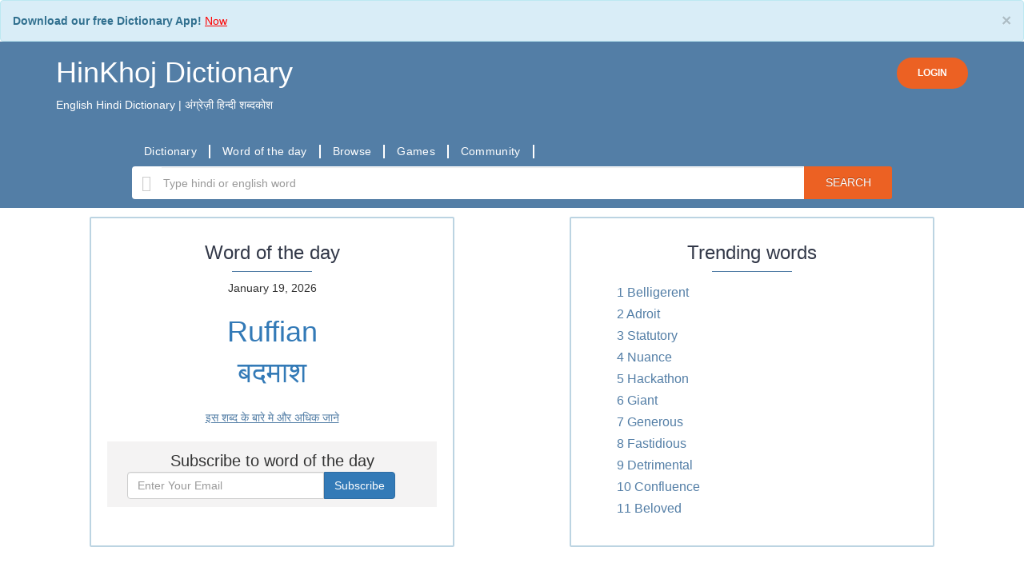

--- FILE ---
content_type: text/html; charset=UTF-8
request_url: https://hinkhojdictionary.com/hindi-english/jaayanT%20%0Akilar-meaning-in-english
body_size: 11304
content:

<!DOCTYPE html>
<html lang="en" xmlns="http://www.w3.org/1999/xhtml">
<head>
        <!-- Global site tag (gtag.js) - Google Analytics -->
<script async src="https://www.googletagmanager.com/gtag/js?id=UA-173588034-1">
gtag('config', 'AW-610435766');
</script>
<script>
  window.dataLayer = window.dataLayer || [];
  function gtag(){dataLayer.push(arguments);}
  gtag('js', new Date());

  gtag('config', 'UA-173588034-1');
</script>
<style type="text/css">
  .alert-info {
    margin-bottom:0;
}
</style>

        <meta http-equiv="content-type" content="text/html; charset=utf-8" />
        <!--[if IE]><meta http-equiv="X-UA-Compatible" content="IE=edge,chrome=1"><![endif]-->
        <meta name="viewport" content="width=device-width, initial-scale=1.0">
        <meta name="google" value="notranslate">
        <title>HinKhoj Dictionary (हिंखोज डिक्शनरी) | meanings, translations and pronunciations</title>

                <meta name="theme-color" content="#000000"/>
                        <link rel="canonical" href="<?php echo HTTP_MAIN; ?>" />
                <meta name='robots' content='index,follow'>
        
        <meta name="description" content="Hinkhoj Dictionary (हिंखोज डिक्शनरी) is  India's popular and trusted Hindi English Dictionary with more than 5 lakh words.  HinKhoj Dictionary have over 20 millions app installs on Android platform" />
                        <link rel="alternate" href="android-app://HinKhoj.Dictionary/http/<?php echo HTTP_MAIN; ?>" />
        
        <link rel="shortcut icon" href="https://dfkavnh3s7cca.cloudfront.net/favicon.ico" />
        <meta property="fb:app_id" content="109914312399810"/>
        <meta name="author" content="HinkhojDictionary.com">
        <meta name="google-play-app" content="app-id=HinKhoj.Dictionary">
        <meta name="twitter:site" content="@Hinkhoj_Dictnry">
        <meta property="fb:pages" content="100549145081976">
        <link rel="apple-touch-icon" href="https://dfkavnh3s7cca.cloudfront.net/images/app-icon.png">
        
                        
                                                <link rel="stylesheet" type="text/css" href='https://dfkavnh3s7cca.cloudfront.net/css/bootstrap.min.css' />
                        
                
        
        
        <style scoped>
                @font-face {
                        font-family: 'Roboto';
                        font-display: fallback;
                        src: local('Roboto Regular'), local('Roboto-Regular'), url(https://fonts.gstatic.com/s/roboto/v15/Fcx7Wwv8OzT71A3E1XOAjvesZW2xOQ-xsNqO47m55DA.woff2) format('woff2');
                        }
                          body {
                                font-family: 'Roboto', sans-serif;
                          }
        </style>

        <script type="text/javascript" src="https://dfkavnh3s7cca.cloudfront.net/js/jquery-3.5.1.min.js"></script>

        <!--header style begin -->
        <style type="text/css">
                body{
                        overflow-x: hidden !important;
                }
                .background_color {
                        background-color: #ffffff;
                }
                .shrinkheader {
                        /*position: fixed;*/
                        width: 100%;
                        z-index: 1000;
                        top: 0;
                        left: 0;
                        background-color: #537ea6;
                        transition: left .3s ease-in-out;
                }
                .header-top, .brand-name{
                        color: #ffffff !important;
                }
                .brand-name-mob{
                        color: #ffffff !important;
                        font-size: 24px !important;
                }
        </style>
        <!--header style end -->

<style>
        .login-button, .login-button:active, .login-button:focus  {
                background-color: #ec6123;
                color: #fff;
                padding: 10px 25px;
                border-radius: 30px;
                font-size: 12px;
                font-weight: 600;
        }
        #loginModal .modal-content{
                text-align: center !important;
                /*min-height: 350px;*/
                /*padding: 20px 30px;*/
        }
        #loginModal .modal-header{
                border-bottom: none;
        }
        #loginModal .modal-footer{
                color: #bbbbbb;
                text-align: center;
                text-align: -webkit-center;
                text-align: -moz-center;
        }
        .social-buttons{
                text-align: center;
                width: 200px;
                margin: auto;
        }
        .social-buttons a{
                font-size: 16px;
                margin: 10px;
                font-weight: 600;
        }
        #brand_name, #brand_name:hover, #brand_name:focus{
                text-decoration: none;
        }
        a#profile, a#profile:hover{
                text-decoration: none;
        }
        a#logoutButton, a#logoutButton:hover{
                color: #537ea6;
                text-decoration: none;
        }

</style>
</head>
<body class="background_color notranslate" >
<div class="alert alert-info" role="alert" style="margin-bottom: 0px;">
        <button type="button" class="close" data-dismiss="alert">×</button>
        <strong>Download our free Dictionary App!</strong> <a href="https://play.google.com/store/apps/details?id=HinKhoj.Dictionary&utm_source=web&utm_medium=top_banner" target="_blank"><u style="color:red;"> Now </u></a>
</div>
<header class="shrinkheader">
        <div class="container" style="padding-bottom: 10px">
                <div class="header-top">
                        <div style="display: inline-block">
                                                                        <a id="brand_name" href="https://hinkhojdictionary.com"><h1 class="brand-name">HinKhoj Dictionary</h1></a>
                                                                                        <p>English Hindi Dictionary | अंग्रेज़ी हिन्दी शब्दकोश</p>
                                                                                                </div>
                        <div style="display: inline-block; float: right; margin-top: 20px;">
                                                                        <a href="javascript:void(0)" rel="nofollow" class="btn login-button" data-toggle="modal" onclick="show_login_popup()">LOGIN</a>
                                                        </div>
                </div>
        </div>

        <div class="modal fade" id="loginModal" role="dialog">
                <div class="modal-dialog modal-xs">
                        <!-- Modal content-->
                        <div class="modal-content">
                                <div class="modal-header">
                                        <h4 class="modal-title">Login or Register to HinKhoj Dictionary</h4>
                                </div>
                                <div class="modal-body">
                                        <div class="social-buttons">
                                                <p style="margin: 0;"></p>
                                                <a rel="nofollow" href="javascript:void(0);"
                                                   id="google_login" class="login btn btn-gp" style="padding: 10px 0;">
                                                        <img style="height: 34px; width: 100%" src="https://dfkavnh3s7cca.cloudfront.net/images/header/btn_google_signin_dark_focus_web.png" />
                                                </a>
                                        </div>
                                </div>
                                <div class="modal-footer">
                                        <div class="col-md-12">
                                                <p>By proceeding further you agree to HinKhoj Dictionary’s
                                                        <a style="color: #888888;" href="https://hinkhojdictionary.com/privacy-policy.php" target="_blank">Privacy Policy</a>
                                                        and
                                                        <a style="color: #888888;" href="https://hinkhojdictionary.com/terms.php" target="_blank">Term and Conditions</a>.
                                                </p>
                                        </div>
                                </div>
                        </div>
                </div>
        </div>

</header>

<script type="text/javascript">
        function show_login_popup(){
                $("#loginModal").modal("show");
        }
        window.onload = function(){
                $.fn.oauthpopup = function (options) {
                        this.click(function () {
                                options.windowName = options.windowName || 'ConnectWithOAuth';
                                options.windowOptions = options.windowOptions || 'location=0,status=0,width=' + options.width + ',height=' + options.height + ',scrollbars=1';
                                options.callback = options.callback || function () {
                                        window.location.reload();
                                };
                                var that = this;
                                that._oauthWindow = window.open(options.path, options.windowName, options.windowOptions);
                                that._oauthInterval = window.setInterval(function () {
                                        if (that._oauthWindow.closed) {
                                                window.clearInterval(that._oauthInterval);
                                                options.callback();
                                        }
                                }, 10);
                        });
                };
                $.fn.googlelogout = function (options) {
                        options.google_logout = options.google_logout || "true";
                        options.iframe = options.iframe || "ggle_logout";
                        if (this.length && options.google_logout == 'true') {
                                this.after('<iframe name="' + options.iframe + '" id="' + options.iframe + '" style="display:none"></iframe>');
                        }
                        if (options.iframe) {
                                options.iframe = 'iframe#' + options.iframe;
                        } else {
                                options.iframe = 'iframe#ggle_logout';
                        }
                        this.click(function () {
                                if (options.google_logout == 'true') {
                                        $(options.iframe).attr('src', 'https://mail.google.com/mail/u/0/?logout');
                                        var interval = window.setInterval(function () {
                                                $(options.iframe).load(function () {
                                                        window.clearInterval(interval);
                                                        window.location = options.redirect_url;
                                                });
                                        });
                                }
                                else {
                                        window.location = options.redirect_url;
                                }
                        });
                };
                $('#google_login').oauthpopup({
                        path: 'https://hinkhojdictionary.com/login/login.php?google',
                        width: 650,
                        height: 350,
                });
                //For Facebook
                $('#facebook_login').oauthpopup({
                        path: 'https://hinkhojdictionary.com/login/login.php?facebook',
                        width: 600,
                        height: 300,
                });
        };
</script>

<!-- header code -->
<style>
    @media (min-width: 651px) {
        .searchBtn{
            overflow: visible;
            border: 0;
            padding: 0;
            cursor: pointer;
            height: 40px;
            width: 110px;
            color: #fff;
            text-transform: uppercase;
            background: #EC6123;
            -moz-border-radius: 0 3px 3px 0;
            -webkit-border-radius: 0 3px 3px 0;
            border-radius: 0 3px 3px 0;
            text-shadow: 0 -1px 0 rgba(0, 0 ,0, .3);
        }
    }
    @media (max-width: 650px) {
        .searchBtn{
            width: 80px !important;
            border: none;
            background: #EC6123;
            color: #fff;
        }
    }
    .searchBox{
        height: 41px;
        margin-left: 0;
        margin-right:0;
        border: 0;
        padding: 6px 2px;
    }
    .glyphicon-search {
        border: 0;
        margin: 0;
        top: 0;
        background-color: #fff;
    }
    .search-body{
        background-color: #537ea6;
        padding-bottom: 10px;
        padding-top: 20px;
    }
    .padding_00{
        padding: 0;
    }
    .link-bar, .link-bar-l {
        display: flex;
        align-items: center;
    }
    ul.link-bar-l {
        list-style-type: none;
    }
    .link-bar-l li {
        display: flex;
        position: relative;
        align-items: center;
    }
    .link-bar-l .nav-link, .link-bar-l a {
        border-right: 2px solid #ffffff;
        padding: 0 15px;
        text-decoration: none;
        cursor: pointer;
        font-family: Open Sans,Helvetica,Arial,sans-serif;
        font-size: 14px;
        line-height: 17px;
        letter-spacing: .3px;
        font-weight: 400;
        color: #fff;
        height: 100%;
        vertical-align: baseline;
    }
    .wod-box{
        border: 2px solid #bcd4e2;
        border-radius: 2px;
        padding: 10px 20px;
        width: 80%;
        margin: 10px auto;
        height: 100%;
    }

    @media (max-width: 992px) {
        .wod-box{
            width: 90%;
        }
    }

    .trending-words{
        list-style: none;
        color: #537ea6;
        font-size: 16px;
        padding: 0;
        margin: 0;
        text-align: left;
        text-align: -webkit-left;
        text-align: -moz-left;
    }
    .wod-trends{
        display: flex;
        margin-bottom: 20px;
    }
    @media (max-width: 767px) {
        .wod-trends{
            display: block !important;
        }
    }
    .trending-words li{
        margin: 5px 0;
        padding: 0;
    }
    .trending-words li a{
        color: #537ea6;
        cursor: pointer;
    }

    .new-words{
        list-style: none;
        color: #537ea6;
        font-size: 16px;
        padding: 0;
        margin: 0;
        text-align: left;
        text-align: -webkit-left;
        text-align: -moz-left;
    }
    .new-words ul{
        padding-left: 20px;
    }
    .new-words li{
        padding: 5px 0;
        margin-left: 20px;
    }
    .new-words li a{
        color: #537ea6;
        cursor: pointer;
    }

    .font_size_14{
        font-size: 14px;
    }
    .font_size_36{
        font-size: 36px;
    }
    .margin_vertical_20{
        margin: 20px 0;
    }
    .theme-color{
        color: #537ea6;
    }
    .wod-hr{
        width: 100px;
        border-top: 1px solid #537ea6;
        margin: 10px auto;
    }
    .wod-subscriber{
        margin: 10px 0 0 0;
        background-color: #f4f3f3;
        padding: 10px;
    }
    #wod-more-detail{
        color: #537ea6;
        text-decoration: underline;
    }
    .new_app_hk_div{
        display: block;
        border-left: 8px solid #0066ff;
        border-radius: 5px;
        padding-left: 15px;
        background-color: #fff;
    }
    .new_app_div_img{
        display: inline-block;
        vertical-align: top;
    }
    .new_app_div_img img{
        height: 47px;margin-top: 10px;
    }
    .new_app_div_text{
        display: inline-block;
        padding-left: 15px;
        text-align: left;
    }
    .new_app_div_text h4{
        margin-bottom:0;
        color: #323848;
    }
    .new_app_div_text h3{
        color: #323848;
        padding-top: 5px;
        margin: 0;
    }
    .new_playstore_btn{
        padding-bottom:20px;
        margin-top: 10px;
    }

    .ellipsis {
        overflow: hidden;
        height: 100px;
        line-height: 25px;
        padding: 0;
    }
    .ellipsis:before {
        content: "";
        float: left;
        width: 5px;
        height: 100px;
    }
    .meta-info {
        font-family: 'Open Sans', arial, sans-serif;
        font-size: 14px;
        color: #444444;
        line-height: 16px;
        font-style: italic;
        margin-bottom: 15px;
    }
    .td-post-date {
        display: inline-block;
        margin-right: 3px;
    }
    .td-post-content p, .td-post-content {
        font-size: 16px;
    }
    .td-post-content p{
        margin:0 !important;
    }
    .app-div{
        margin:0 0 0 10px;
        background-color:#f4f3f3;
    }
    @media (max-width: 767px){
        .app-div{
            margin: 0;
        }
    }
    .btn-article {
        color: #fff;
        background-color: #537ea6;
        border-color: #537ea6;
    }
    /*menu for mobile*/
    .mb-nav-menu {
        width: 100%;
        overflow: scroll;
        overflow-y: hidden;
        padding: 10px;
    }
    .mb-nav-menu ul {
        margin: 0;
        padding: 0;
    }
    .mb-nav-menu ul li {
        display: table-cell;
    }
    .mb-nav-menu ul li a{
        color: #ffffff !important;
    }
    .mb-nav-menu ul li::after {
        content: '|';
        padding: 0 12px;
        color: #fff;
    }
    /*menu for mobile end*/

</style>
<div class="search-body">
    <div class="container">
        <div class="padding_00 col-md-10 col-md-offset-1 col-sm-12 col-xs-12">
                            <div class="link-bar">
                    <ul class="padding_00 link-bar-l">
                        <li>
                            <a href="https://hinkhojdictionary.com/">Dictionary</a>
                        </li>
                        <li>
                            <a href="https://hinkhojdictionary.com/word-of-the-day.php">Word of the day</a>
                        </li>
                        <li>
                            <a href="https://hinkhojdictionary.com/browse/english-hindi">Browse</a>
                        </li>
                        <li>
                            <a href="https://hinkhojdictionary.com/games">Games</a>
                        </li>
                        <li>
                            <a href="https://hinkhojdictionary.com/community/">Community</a>
                        </li>
                    </ul>
                </div>
                    </div>

        <div id="sticky">
            <form name="searchForm" action="search-word.php?lang=en" id="cse-search-box">
                <div class="input-group col-md-10 col-md-offset-1 col-sm-12 col-xs-12">
                    <span class="input-group-addon glyphicon glyphicon-search" style="font-size: 20px;color: #ccc;"></span>
                    <input type="text" class="form-control searchBox"
                           id="sib" type="text" name="word" placeholder="Type hindi or english word"
                           data-navigate=".downloadText" autocomplete="off" style="border: 1px solid #fff;"/>
                    <input type="hidden" name="ie" value="UTF-8" />
                    <span class="input-group-addon searchBtn" onclick="searchForm.submit()">Search </span>
                </div>
                <div class="col-md-10 col-md-offset-1 col-sm-12 col-xs-12" style="padding: 0;">
                    <div id="acWords" style="display:none; position: absolute; width: inherit; max-height: 300px; z-index: 9999;">

                    </div>
                </div>
            </form>
        </div>
    </div>
</div>

<div class="wod-body container">
    <!--Word of the day begin-->
        <div class="row">
        <div class="col-md-12" style="padding:1px 0 0;text-align:center;">
            <div class="row wod-trends" >
                <div class="col-md-6 col-sm-6">
                    <div class="wod-box">
                        <div style="text-align:center;">
                            <h3 class='dict_home_h2_span' style='color:#323848;'>Word of the day </h3><hr class='wod-hr'/>
                            <span class='font_size_14'>January 19, 2026</span>                        </div>

                        <div class="row">
                            <div class="col-md-12" style="margin-bottom: 10px;">
                                <div class="font_size_36 margin_vertical_20">
                                <a rel="nofollow" id="engword" href="https://hinkhojdictionary.com/english-hindi/Ruffian-meaning-in-hindi">Ruffian</a><!-- &nbsp <span class="glyphicon glyphicon-volume-up"></span> -->
                                <br/>
                                <a rel="nofollow" id="hinword"  href="https://hinkhojdictionary.com/hindi-english/बदमाश-meaning-in-english">बदमाश</a><!-- &nbsp <span class="glyphicon glyphicon-volume-up"></span>  -->
                            </div>                            <a rel="nofollow" id="wod-more-detail" title="Daily English Word of the day Learning"
                               style="color: #537ea6;" href="https://hinkhojdictionary.com/word-of-the-day.php">इस शब्द के बारे मे और अधिक जाने</a>
                            </div>
                        </div>


                    <div class="row wod-subscriber">
                        <div class="col-md-12" style="font-size:20px;">Subscribe to word of the day</div>
                        <div class="col-md-12">
                            <form action="https://feedburner.google.com/fb/a/mailverify" method="post" target="popupwindow" class="frm_rss"
                                  onsubmit="window.open('https://feedburner.google.com/fb/a/mailverify?uri=hinkhoj-dict-word-of-day', 'popupwindow', 'scrollbars=yes,width=550,height=520');return true">
                                <div class="row">
                                    <div class="col-md-8 col-sm-8 col-xs-8" style="padding-right:0px;">
                                        <input type="text" name="email" style="border-top-right-radius:0px;border-bottom-right-radius:0px;" class="form-control" placeholder="Enter Your Email"/>
                                        <input type="hidden" value="hinkhoj-dict-word-of-day" name="uri" />
                                        <input type="hidden" name="loc" value="en_US" />
                                    </div>
                                    <div class="col-md-4  col-sm-4 col-xs-4" style="padding-left:0px;">
                                        <input title="Subscribe Hinkhoj Word of the day " onclick="return trackSubscribeWOD(this);" type="submit" value="Subscribe" style="border-top-left-radius:0px;border-bottom-left-radius:0px;" class="btn btn-primary pull-left"/>
                                    </div>
                                </div>
                            </form>
                        </div>
                    </div>


                    </div>
                </div>

                <div class="col-md-6 col-sm-6">
                    <div class="wod-box">
                        <div>
                            <h3 style="color: #323848;">Trending words</h3>
                            <hr class='wod-hr'/>
                        </div>
                        <div class="row">
                            <div class="col-md-6 col-md-offset-1 col-sm-offset-1 col-xs-offset-1">
                                <ul class="trending-words">
                                                                            <li>1 <a href="https://hinkhojdictionary.com/english-hindi/Belligerent-meaning-in-hindi">Belligerent</a></li>
                                                                            <li>2 <a href="https://hinkhojdictionary.com/english-hindi/Adroit-meaning-in-hindi">Adroit</a></li>
                                                                            <li>3 <a href="https://hinkhojdictionary.com/english-hindi/Statutory-meaning-in-hindi">Statutory</a></li>
                                                                            <li>4 <a href="https://hinkhojdictionary.com/english-hindi/Nuance-meaning-in-hindi">Nuance</a></li>
                                                                            <li>5 <a href="https://hinkhojdictionary.com/english-hindi/Hackathon-meaning-in-hindi">Hackathon</a></li>
                                                                            <li>6 <a href="https://hinkhojdictionary.com/english-hindi/Giant-meaning-in-hindi">Giant</a></li>
                                                                            <li>7 <a href="https://hinkhojdictionary.com/english-hindi/Generous-meaning-in-hindi">Generous</a></li>
                                                                            <li>8 <a href="https://hinkhojdictionary.com/english-hindi/Fastidious-meaning-in-hindi">Fastidious</a></li>
                                                                            <li>9 <a href="https://hinkhojdictionary.com/english-hindi/Detrimental-meaning-in-hindi">Detrimental</a></li>
                                                                            <li>10 <a href="https://hinkhojdictionary.com/english-hindi/Confluence-meaning-in-hindi">Confluence</a></li>
                                                                            <li>11 <a href="https://hinkhojdictionary.com/english-hindi/Beloved-meaning-in-hindi">Beloved</a></li>
                                                                    </ul>
                            </div>
                        </div>
                    </div>
                </div>

            </div>



        </div>
    <!--Word of the day end-->
    </div>
</div>

<div style="background-color: #ffffff; height: 50px"></div>

<div class="container">
    <div class="row">
        <div class="col-md-7" style="padding:0">
            <div class="row" style="margin:0;background-color:#f4f3f3;">
                <h3 class="ten_million_h3" style="color:#323848;text-align:center;">
                    <span class="vocab_desk_align">Dictionary Vocabulary Tips</span>
                    <span class="hidden-xs" style="float:right;font-size: 16px;padding-right: 10px;font-weight: bold;">
                        <a href="https://hinkhojdictionary.com/vocabulary-tips/" title="Dictionary Vocabulary tips practice">View all</a>
                    </span>
                </h3>
            </div>
            <div class='row big_div_bg' style='margin: 10px 0 0 0;'><div class='col-md-12'>
                    <header>
                        <h3 class='word-orange'><a href='https://hinkhojdictionary.com/vocabulary-tips/quote-of-the-week-i3682.html'>Quote of the Week</a></h3>
                        <div class='meta-info'>
                            <div class='td-post-date'><time class='entry-date updated td-module-date'>Publication Date: 18-01-2026</time></div>
                        </div>
                    </header>
                    <hr/>
                    <div class='td-post-content td-pb-padding-side'>
                        <div style='clear: both'></div>
                        <div class='ellipsis'><p><span style="font-weight: 400;">Everyday is a new chance for a new beginning.</span></p><p><span style="font-weight: 400;">हर दिन एक नई शुरुआत का मौका है। </span></p></div>
                        <a title='Read Full Article'
                           href='https://hinkhojdictionary.com/vocabulary-tips/quote-of-the-week-i3682.html' class='btn-article' role='button'>
                            <div class='btn btn-article pull-right' style='margin: 10px 0px;'>Read full article</div>
                        </a>
                    </div>
                    </div>
                    </div>
    </div>
    <div class="col-md-5" style="padding:0;">
        <div class="row app-div">
            <div class="col-12" style="padding: 0;">
                <h3 class="ten_million_h3" style="color:#323848;text-align:center;">
                    <span class="vocab_desk_align">Dictionary New Words</span>
                </h3>
            </div>
            <div class="col-12" style="padding: 20px 0 0 0; background-color: #ffffff;">
                <ul class="new-words">
                                    </ul>
            </div>
        </div>
    </div>
</div>
</div>

<div style="background-color: #ffffff; height: 50px"></div>

<div class="container">
    <div class="row">

        <div class="col-md-7" style="padding:0;">
        <div class="row app-div">
            <div class="col-12" style="padding: 0;">
                <h3 class="ten_million_h3" style="color:#323848;text-align:center;">
                    <span class="vocab_desk_align">HinKhoj Dictionary App</span>
                </h3>
            </div>
            <div class="col-12" style="padding: 20px 0 0 0; background-color: #ffffff;">
                <div class="new_app_hk_div">
                    <div class="new_app_div_img">
                        <img alt="Hindi English Dictionary app on Android" src="https://dfkavnh3s7cca.cloudfront.net/images/dictionary-logo.png">
                    </div>
                    <div class="new_app_div_text">
                        <h4 class="intro">Hinkhoj<b> Dictionary</b></h4>
                        <h3 class="ten_million_h3"><strong><font color="#EC6123">20 Million+</font> App Users</strong></h3>
                        <div class="new_playstore_btn">
                        <span style="padding: 4px;">
                            <a rel="nofollow" title="English Hindi Dictionary Android" href="https://play.google.com/store/apps/details?id=HinKhoj.Dictionary&referrer=utm_source%3Dthinkhojdictweb%26utm_campaign%3Dbanner">
                                <img alt="Hindi English Dictionary app on Android" src="https://dfkavnh3s7cca.cloudfront.net/images/google-play.png">
                            </a>
                        </span>
                        </div>
                    </div>
                </div>
            </div>
        </div>
        </div>
    </div>
</div>        
<div style="background-color: #ffffff; height: 50px"></div>
<div class='row'>
    <div class='col-md-12 col-sm-12 col-xs-12' style='text-align: center; padding: 10px'>
        <script async src="https://pagead2.googlesyndication.com/pagead/js/adsbygoogle.js"></script>
        <!-- hkd_web_home_bottom -->
        <script>
             (adsbygoogle = window.adsbygoogle || []).push({
               google_ad_client: "ca-pub-7659409355033849",
               enable_page_level_ads: true,
               overlays: {bottom: true}
              });
        </script>
    </div>
</div>
<div style="background-color: #ffffff; height: 30px"></div>

<style>
    #acWords{
        border: 1px solid #999;
        background: #fff;
        overflow: auto;
        text-align: left;
    }
    .ac-word{
        padding: 5px 10px;
        margin: 3px;
        white-space: nowrap;
        overflow: hidden;
    }
    .ac-word:hover{
        background-color: #f4f3f3;
    }

</style>
<script type="text/javascript">
    $(document).on('input','#sib',function(e){
        let w = $("#sib").val();
        let len = w.length;
        if( len >= 1 ){
            window.suggestions = window.suggestions || { };
            if(window.suggestions[w]){
                let words = window.suggestions[w];
                words = words.map(function (item, index) {
                    return `<div class='ac-word' data-index=${index}>${item}</div>`;
                });
                $("#acWords").html(words).css("display","block");
                $('.ac-word').click(function () {
                    const acWord = $(this).html();
                    $("#sib").val(acWord);
                    $('#cse-search-box').submit();
                });
            }else{
                $.ajax({
                    type:"GET",
                    url:'https://hinkhojdictionary.com/autocomplete.php',
                    datatype:'json',
                    data:'w='+w,
                    error:function(data){
                        // alert(data.error);
                    },
                    success:function(data){
                        let words = data['autoComp'];
                        window.suggestions[w] = words;
                        words = words.map(function (item, index) {
                            return `<div class='ac-word' data-index=${index}>${item}</div>`;
                        });
                        $("#acWords").html(words).css("display","block");
                        $('.ac-word').click(function () {
                            const acWord = $(this).html();
                            $("#sib").val(acWord);
                            $('#cse-search-box').submit();
                            $("#acWords").html("").css("display","none");
                        });
                    }
                });
            }
        }else{
            $("#acWords").html("").css("display","none");
        }
    });
</script>

<script type="text/javascript">
(function(w){
	"use strict";
	var loadCSS = function( href, before, media ){
		var doc = w.document;
		var ss = doc.createElement( "link" );
		var ref;
		if( before ){
			ref = before;
		}
		else {
			var refs = ( doc.body || doc.getElementsByTagName( "head" )[ 0 ] ).childNodes;
			ref = refs[ refs.length - 1];
		}

		var sheets = doc.styleSheets;
		ss.rel = "stylesheet";
		ss.href = href;
		ss.media = "only x";
		ref.parentNode.insertBefore( ss, ( before ? ref : ref.nextSibling ) );
		var onloadcssdefined = function( cb ){
			var resolvedHref = ss.href;
			var i = sheets.length;
			while( i-- ){
				if( sheets[ i ].href === resolvedHref ){
					return cb();
				}
			}
			setTimeout(function() {
				onloadcssdefined( cb );
			});
		};
		ss.onloadcssdefined = onloadcssdefined;
		onloadcssdefined(function() {
			ss.media = media || "all";
		});
		return ss;
	};
	if( typeof module !== "undefined" ){
		module.exports = loadCSS;
	}
	else {
		w.loadCSS = loadCSS;
	}
}( typeof global !== "undefined" ? global : this ));
</script>
<script async src="https://dfkavnh3s7cca.cloudfront.net/js/validation/jquery.validate.min.js" >
  </script>
<script async src="https://dfkavnh3s7cca.cloudfront.net/js/bootstrap.min.js"></script>

<script type="text/javascript">
function getCookie(cname) {
    let name = cname + "=";
    let ca = document.cookie.split(';');
    for(let i=0; i<ca.length; i++) {
        let c = ca[i];
        while (c.charAt(0)===' ') c = c.substring(1);
        if (c.indexOf(name) !== -1) return c.substring(name.length,c.length);
    }
    return "";
}

function setCookie(cname, cvalue, exdays) {
    let d = new Date();
    d.setTime(d.getTime() + (exdays*24*60*60*1000));
    let expires = "expires="+d.toGMTString();
    document.cookie = cname + "=" + cvalue + "; " + expires;
}
</script>

<style>
  .footer {
    color: #d9d9d9;
    background-color: #353d44;
    border-top: 2px solid #444;
    padding: 12px 0 0 0;
  }
  .footer-menu{
    margin: 0;
  }
  .footer-menu a{
    color: #ffffff;
  }
  .footer a:hover {
    color: #ffffff;
    text-decoration: none;
  }

  .left-menu{
    padding: 0;
    text-align: left;
    font-size: 16px;
    font-family: Arial,sans-serif;
  }
  .left-menu ul{
    margin: 0;
    padding: 0;
    list-style: none;
  }
  .left-menu-li{
    margin: 5px 0;
  }
  .right-menu{
    padding: 0;
    text-align: right;
  }
  .fa {
  }
  .fa-cannonical{
    padding: 20px;
    width: 40px;
    text-align: center;
    text-decoration: none;
    margin: 5px 2px;
  }
  .fa:hover {
    opacity: 0.7;
    text-decoration: none;
  }
  .fa-facebook:before {
    font-size: 24px;
  }
  .fa-twitter:before {
    font-size: 24px;
  }
  .fa-youtube-play:before {
    font-size: 24px;
  }
  .fa-instagram:before {
    font-size: 24px;
  }
  @media (max-width: 767px) {
    .footer-menu{
      text-align: center !important;
    }
    .left-menu{
      text-align: center !important;
    }
    .right-menu{
      text-align: center !important;
    }
  }
</style>
<div style="text-align:center;background-color: #fff;" class="margin-10">
<H3>Advertisements</H3>
<script async src="https://pagead2.googlesyndication.com/pagead/js/adsbygoogle.js?client=ca-pub-7659409355033849"
     crossorigin="anonymous"></script>
<ins class="adsbygoogle"
     style="display:block"
     data-ad-format="autorelaxed"
     data-ad-client="ca-pub-7659409355033849"
     data-ad-slot="6792590746"></ins>
<script>
     (adsbygoogle = window.adsbygoogle || []).push({});
</script>
</div>
<footer class="footer">
  <div class="container">
    <div class="row footer-menu">
      <div class="col-md-4 col-sm-4 col-xs-8 left-menu">
        <ul>
          <li class="left-menu-li">
            <a href="https://hinkhojdictionary.com/about-us.php">About Us</a>
          </li>
          <li class="left-menu-li">
            <a href="https://hinkhojdictionary.com/contact-us.php">Contact Us</a>
          </li>
          <li class="left-menu-li">
            <a href="https://hinkhojdictionary.com/terms.php">Term and Conditions</a>
          </li>
          <li class="left-menu-li">
            <a href="https://hinkhojdictionary.com/privacy-policy.php">Privacy Policy</a>
          </li>
          <li class="left-menu-li">
            <a href="https://hinkhojdictionary.com/career.php">Career</a>
          </li>
        </ul>
      </div>
      <div class="col-md-4 col-sm-4 col-xs-8">
        <h4 style="color: #ffffff; font-weight: 600;">Explore HinKhoj Dictionary</h4>
        <ul>
          <li class="left-menu-li">
            <a href="https://hinkhojdictionary.com/">English-Hindi Dictionary</a>
          </li>
          <li class="left-menu-li">
            <a href="https://hinkhojdictionary.com/english-bengali/">English-Bengali Dictionary</a>
          </li>
          <li class="left-menu-li">
            <a href="https://hinkhojdictionary.com/english-marathi/">English-Marathi Dictionary</a>
          </li>
          <li class="left-menu-li">
            <a href="https://hinkhojdictionary.com/english-gujarati/">English-Gujarati Dictionary</a>
          </li>
        </ul>
      </div>
      <div class="col-md-4 col-sm-4 col-xs-8 right-menu">
        <h4 style="color: #ffffff; font-weight: 600;">DOWNLOAD OUR APP</h4>
        <div>
          <a rel="nofollow" target="_blank" title="Hinkhoj Dictionary app on android" href="https://play.google.com/store/apps/details?id=HinKhoj.Dictionary">
            <img style="height: 40px; margin-bottom: 3px; " alt="Hinkhoj Dictionary app on android" src="https://dfkavnh3s7cca.cloudfront.net/images/google_play.svg">
          </a>
        </div>
        <div>
          <a rel="nofollow" target="_blank" title="Hinkhoj Dictionary app on iOS" href="https://apps.apple.com/in/app/hinkhoj-dictionary/id6450801742">
            <img style="height: 40px; margin-bottom: 3px;" alt="Hinkhoj Dictionary app on iOS" src="https://dfkavnh3s7cca.cloudfront.net/images/app-store.png">
          </a>
        </div>
        <div>
          <a style="padding: 0;" href="https://www.facebook.com/hinkhojdictionary" target="_blank" class="fa fa-facebook fa-cannonical"></a>
          <a style="padding: 0;" href="https://www.twitter.com/Hinkhoj_Dictnry" target="_blank" class="fa fa-twitter fa-cannonical"></a>
          <a style="padding: 0;" href="https://www.youtube.com/channel/UCHPKaAANox3NF7tb8F_dPVQ" target="_blank" class="fa fa-youtube-play fa-cannonical"></a>
          <a style="padding: 0;" href="https://www.instagram.com/hinkhojdictionary/" target="_blank" class="fa fa-instagram fa-cannonical"></a>
        </div>
      </div>
      <div class="col-xs-12" style="padding: 0;margin-bottom: 20px">&#169; 2026 Vishisht Infolabs (opc) Private Limited</div>
    </div>
  </div>
</footer>

<link href="https://maxcdn.bootstrapcdn.com/font-awesome/4.7.0/css/font-awesome.min.css" rel="stylesheet">
<script src="https://www.gstatic.com/firebasejs/7.14.6/firebase.js"></script>
<script>
  var config = {
      apiKey: "AIzaSyCT9VPCt-k3URo_dbVtpUMZloeMabRRHag",
      authDomain: "third-flare-864.firebaseapp.com",
      databaseURL: "https://third-flare-864.firebaseio.com",
      projectId: "third-flare-864",
      storageBucket: "third-flare-864.appspot.com",
      messagingSenderId: "319556287209",
      appId: "1:319556287209:web:f53f0a69f98f87ea1ace78",
      measurementId: "G-DMQQFCYC4S"
    };
    firebase.initializeApp(config);

  const messaging = firebase.messaging();

  messaging.requestPermission()
    .then(function() {
        return messaging.getToken();
    })
    .then(function(token) {
        console.log("Token: " + token);
        $.ajax({
            url: 'https://hinkhojdictionary.com/dict/WebServices/subscribewebtopic.php?hash=66084b4504033443566cd7e47eab510c&ie=UTF-8',
            method: 'POST',
            data: "token="+token,
            error: function(err) {
            },
            success: function (data) {
            }
        });
    })
    .catch(function(err) {
        console.log('Permission denied');
    });
</script>
</body>

</html>




--- FILE ---
content_type: text/html; charset=utf-8
request_url: https://www.google.com/recaptcha/api2/aframe
body_size: 267
content:
<!DOCTYPE HTML><html><head><meta http-equiv="content-type" content="text/html; charset=UTF-8"></head><body><script nonce="wJcfvd0LetZ6rXHWfNK08A">/** Anti-fraud and anti-abuse applications only. See google.com/recaptcha */ try{var clients={'sodar':'https://pagead2.googlesyndication.com/pagead/sodar?'};window.addEventListener("message",function(a){try{if(a.source===window.parent){var b=JSON.parse(a.data);var c=clients[b['id']];if(c){var d=document.createElement('img');d.src=c+b['params']+'&rc='+(localStorage.getItem("rc::a")?sessionStorage.getItem("rc::b"):"");window.document.body.appendChild(d);sessionStorage.setItem("rc::e",parseInt(sessionStorage.getItem("rc::e")||0)+1);localStorage.setItem("rc::h",'1768844723780');}}}catch(b){}});window.parent.postMessage("_grecaptcha_ready", "*");}catch(b){}</script></body></html>